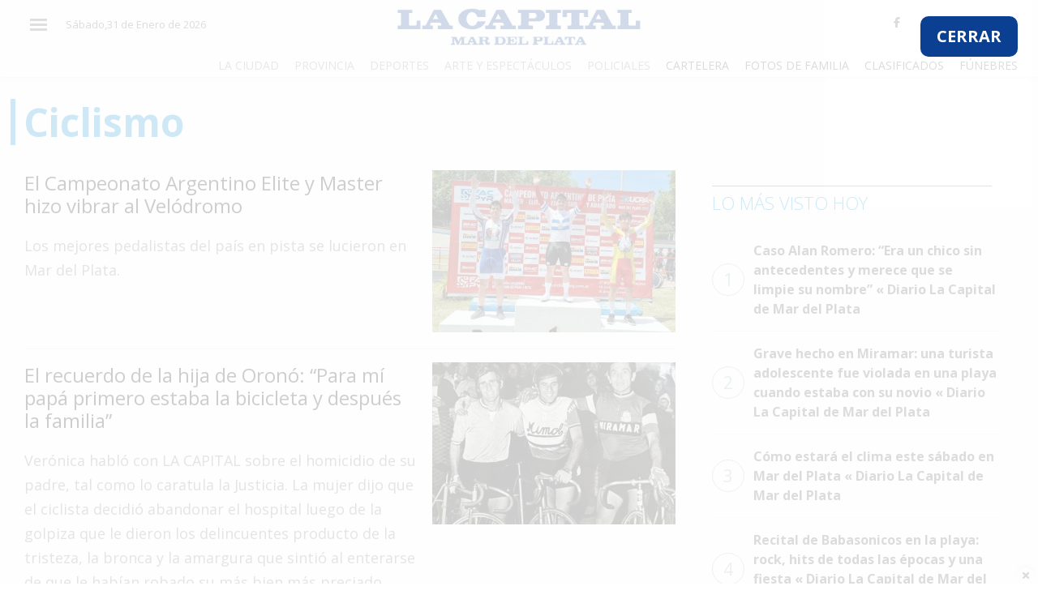

--- FILE ---
content_type: text/html
request_url: https://www.lacapitalmdp.com/temas/ciclismo/
body_size: 8349
content:

<!DOCTYPE html>
<html xmlns="http://www.w3.org/1999/xhtml" lang="es-ES">
  <head>
    <meta charset="UTF-8">
    <meta http-equiv="X-UA-Compatible" content="IE=edge">
    <meta name="viewport" content="width=device-width, initial-scale=1">
    <meta name="author" content="">


    <meta http-equiv="Expires" content="0" />
    <meta name="robots" content="INDEX,FOLLOW" />
    <meta name="description" content="" />
    <meta name="keywords" content="" />
    <meta property="fb:app_id" content="551960851645342" />
    <meta property="fb:pages" content="202854349739523" />

    <title>Ciclismo &laquo;  Diario La Capital de Mar del Plata</title>

    <!-- CSS -->
    <link rel="shortcut icon" type="image/x-icon" href="https://www.lacapitalmdp.com/favicon.png">


 <!-- Google tag (gtag.js) -->
<script async src="https://www.googletagmanager.com/gtag/js?id=G-9QK4MM6R1V"></script>
<script>
  window.dataLayer = window.dataLayer || [];
  function gtag(){dataLayer.push(arguments);}
  gtag('js', new Date());

  gtag('config', 'G-9QK4MM6R1V');
</script>

<script src="https://storage.googleapis.com/storage.lacapitalmdp.com/all.min.js"></script>
<script async src="https://securepubads.g.doubleclick.net/tag/js/gpt.js"></script>
<script>
  window.googletag = window.googletag || {cmd: []};
  googletag.cmd.push(function() {
    googletag.defineSlot('/22119631466/Mobile_Home_Recuadro_1', [300, 250], 'div-gpt-ad-1601387208386-0').addService(googletag.pubads());

    googletag.defineSlot('/22119631466/Desktop_Home_Horizontal_1', [[970, 90], [728, 90]], 'div-gpt-ad-1601480601633-0').addService(googletag.pubads());
    googletag.defineSlot('/22119631466/Desktop_Home_Horizontal_2', [[970, 90], [728, 90]], 'div-gpt-ad-1601480849049-0').addService(googletag.pubads());
    googletag.defineSlot('/22119631466/Desktop_Home_Horizontal_3', [[970, 250], [728, 90], [970, 90]], 'div-gpt-ad-1601480879136-0').addService(googletag.pubads());
	googletag.defineSlot('/22119631466/Desktop_Home_Recuadro_1', [300, 250], 'div-gpt-ad-1601480901634-0').addService(googletag.pubads());
    googletag.defineSlot('/22119631466/Desktop_Home_Recuadro_2', [300, 250], 'div-gpt-ad-1601480954230-0').addService(googletag.pubads());
    googletag.defineSlot('/22119631466/Desktop_Home_Recuadro_3', [300, 250], 'div-gpt-ad-1601480988710-0').addService(googletag.pubads());
    googletag.defineSlot('/22119631466/Desktop_Home_Recuadro_4', [300, 250], 'div-gpt-ad-1601481004886-0').addService(googletag.pubads());
    googletag.defineSlot('/22119631466/Desktop_Home_Recuadro_5', [300, 250], 'div-gpt-ad-1601481016944-0').addService(googletag.pubads());
    googletag.defineSlot('/22119631466/Desktop_Home_Vertical_1', [[300, 600], [160, 600], [120, 600]], 'div-gpt-ad-1601481030990-0').addService(googletag.pubads());
	googletag.defineSlot('/22119631466/Mobile_Home_Horizontal_1', [[300, 100], [300, 50], [320, 100], [320, 50]], 'div-gpt-ad-1601481052552-0').addService(googletag.pubads());
    googletag.defineSlot('/22119631466/Mobile_Home_Recuadro_2', [300, 250], 'div-gpt-ad-1601481088042-0').addService(googletag.pubads());
    googletag.defineSlot('/22119631466/Mobile_Home_Recuadro_3', [300, 250], 'div-gpt-ad-1601481103535-0').addService(googletag.pubads());
    googletag.defineSlot('/22119631466/Mobile_Home_Recuadro_4', [300, 250], 'div-gpt-ad-1601481116011-0').addService(googletag.pubads());
    googletag.defineSlot('/22119631466/Mobile_Home_Recuadro_5', [300, 250], 'div-gpt-ad-1601481128581-0').addService(googletag.pubads());		
    googletag.defineSlot('/22119631466/homeanuncioprevio', [700, 450], 'div-gpt-ad-1605118091272-0').addService(googletag.pubads());

    googletag.defineSlot('/22119631466/Notas_Home_Recuadro_1', [300, 250], 'div-gpt-ad-1608736168973-0').addService(googletag.pubads());	
    googletag.defineSlot('/22119631466/Notas_Home_Recuadro_2', [300, 250], 'div-gpt-ad-1608736403238-0').addService(googletag.pubads());

    googletag.defineSlot('/22119631466/notas_anuncio_previo', [700, 450], 'div-gpt-ad-1609177444703-0').addService(googletag.pubads());
	
    googletag.defineSlot('/22119631466/movile_anuncio_previo', [320, 480], 'div-gpt-ad-1610743178425-0').addService(googletag.pubads());

    googletag.defineSlot('/22119631466/Mobile_Home_Zocalo', [320, 100], 'div-gpt-ad-1737655824653-0').addService(googletag.pubads());
    googletag.defineSlot('/22119631466/Desktop_Home_Zocalo', [[970, 90], [728, 90]], 'div-gpt-ad-1737655916987-0').addService(googletag.pubads());


    googletag.pubads().enableSingleRequest();
    googletag.enableServices();
  });
</script>
   
    <link rel="manifest" href="/manifest.json" />
      <script> window._peq = window._peq || []; window._peq.push(["init"]); </script>
   <script src="https://clientcdn.pushengage.com/core/c0a9a0b9-f99b-43c8-9cff-38e657939886.js" async></script>	  
   <script src="https://www.lacapitalmdp.com/wp-content/plugins/totalpoll/assets/js/front.js"></script>
   <link rel="alternate" type="application/rss+xml" title="Diario La Capital de Mar del Plata &raquo; Ciclismo RSS de la etiqueta" href="https://www.lacapitalmdp.com/temas/ciclismo/feed/" />
<link rel='https://api.w.org/' href='https://www.lacapitalmdp.com/wp-json/' />
   
	
    
   
    <link href="https://fonts.googleapis.com/css?family=Open+Sans:400,300,600,700" rel="stylesheet" type="text/css">
    <link href='https://fonts.googleapis.com/css?family=Bitter' rel='stylesheet' type='text/css'>

    <link href='//fonts.googleapis.com/css?family=Open+Sans:400italic,600italic,700italic,700,400,600' rel='stylesheet' type='text/css' />

    <!-- HTML5 shim and Respond.js for IE8 support of HTML5 elements and media queries-->
    <!--[if lt IE 9]>
      <script src="https://oss.maxcdn.com/html5shiv/3.7.2/html5shiv.min.js"></script>
      <script src="https://oss.maxcdn.com/respond/1.4.2/respond.min.js"></script>
    <![endif]-->


     <link rel="stylesheet" href="https://stackpath.bootstrapcdn.com/bootstrap/4.1.3/css/bootstrap.min.css" integrity="sha384-MCw98/SFnGE8fJT3GXwEOngsV7Zt27NXFoaoApmYm81iuXoPkFOJwJ8ERdknLPMO" crossorigin="anonymous">
    <script src="https://kit.fontawesome.com/341b2b5a6c.js" crossorigin="anonymous"></script>

    <link href="https://fonts.googleapis.com/css?family=Roboto:400,500,700,900" rel="stylesheet">
    <link href="https://fonts.googleapis.com/css?family=Merriweather:400,900" rel="stylesheet">
    <link href="https://fonts.googleapis.com/css?family=Bitter:400,900" rel="stylesheet">
    <link rel="stylesheet" href="https://storage.lacapitalmdp.com/assets/jsv3/vendor/owl-carousel/assets/owl.carousel.min.css">
    <link rel="stylesheet" href="https://storage.lacapitalmdp.com/assets/jsv3/vendor/owl-carousel/assets/owl.theme.default.min.css">
    
    <link href="https://storage.lacapitalmdp.com/assets/css/v3style0228.css" rel="stylesheet">


    <link href="https://storage.lacapitalmdp.com/assets/mobirise-slider/style.css" rel="stylesheet">
    <link href="https://storage.lacapitalmdp.com/assets/mobirise-gallery/style.css" rel="stylesheet">

    <link href="https://storage.lacapitalmdp.com/assets/jsv3/vendor/fancybox/jquery.fancybox.min.css" rel="stylesheet">

    <style>
      .nota_content  img{max-width: 100%;}
      article.has_image.espacio-publicidad {border: 1px solid #e6e6e6;padding: 10px 10px 35px 10px;}
      .espacio-publicidad h3.nota__categoria.mb-0 {
          position: absolute;
          bottom: 0px;
          line-height: 20px;
          text-transform: lowercase;
          background: #b3b3b3;
          width: 100%;}
      .center_ad {text-align: center;}

      #eplAdDivsuper_leaderboard_1 a {padding-bottom: 20px!important;display: block;}


      .section article .data_factory iframe {
    max-width: 100% !important;
}

    </style>


  </head>

<body>

<!-- Interstitial Container -->
    <div id="anpr" style=" width: 100%; z-index: 2147483647; position: absolute; background: #ffffffcf; height: 100%; min-height: 500px;">
        <!-- Close Button -->
        <a href="#" id="closeanpr" style="font-size: 20px; float: right; position: absolute; right: 25px; top: 20px; font-weight: bold; background: #0b3f92; border-radius: 10px; padding: 10px 20px; color: white;">
            CERRAR
        </a>
        
        <!-- Desktop Ad Container -->
        <div id="anpr_cont" style="width: 700px; margin: 40px auto;">
            <div id="div-gpt-ad-1605118091272-0" style="width: 700px; height: 450px;">
            </div>
        </div>
        
        <!-- Mobile Ad Container -->
        <div id="anpr_cont_mbl" style="width: 100%; margin-top: 120px; text-align: center;">
            <div id="div-gpt-ad-1610743178425-0" style="width: 320px; height: 480px;margin:0px auto;">
            </div>
        </div>
    </div>

    <script>

	// Set up close button functionality
            document.getElementById('closeanpr').addEventListener('click', function(e) {
                e.preventDefault();
                document.getElementById('anpr').style.display = 'none';
            });
        googletag.cmd.push(function() {
            // Define ad slots
            googletag.defineSlot('/22119631466/homeanuncioprevio', [700, 450], 'div-gpt-ad-1605118091272-0')
                     .addService(googletag.pubads());
            googletag.defineSlot('/22119631466/movile_anuncio_previo', [320, 480], 'div-gpt-ad-1610743178425-0')
                     .addService(googletag.pubads());

            // Enable services
            googletag.enableServices();

            // Get the container element
            const interstitialContainer = document.getElementById('anpr');
            const desktopSlot = 'div-gpt-ad-1605118091272-0';
            const mobileSlot = 'div-gpt-ad-1610743178425-0';

            // Function to show the interstitial
            function showInterstitial() {
                interstitialContainer.style.display = 'block';
            }

            // Listen for GPT events on both ad slots
            googletag.pubads().addEventListener('slotRenderEnded', function(event) {
                if (event.slot === googletag.defineSlot(desktopSlot) || 
                    event.slot === googletag.defineSlot(mobileSlot)) {
                    if (!event.isEmpty) {
                        // Ad loaded successfully
                        showInterstitial();
                    }
                }
            });

            // Set up close button functionality
            document.getElementById('closeanpr').addEventListener('click', function(e) {
                e.preventDefault();
                interstitialContainer.style.display = 'none';
            });

            // Display ads
            googletag.display('div-gpt-ad-1605118091272-0');
            googletag.display('div-gpt-ad-1610743178425-0');
        });
    </script>




 
<div id="layer_container"></div>
  
  <header class="header--fixed">
  
  <div class="container">
  
    <div class="row first_header">
      
      <div class="col-2 col-sm-1 col-lg-3 text-left d-flex ">
      
        <div class="header__burger" tabindex="1">
        
          <span aria-hidden="true"></span>
          
          <span aria-hidden="true"></span>
          
          <span aria-hidden="true"></span>
        
        </div>
        
        <div class="d-none d-xl-inline-block">
                    <div id="header_date" class="hidden-xs">
                        <p id="dia">S&aacute;bado,31 de Enero de 2026</p> </div><!-- /.date -->
                    
        
        </div>
      
      </div>
      
      <div class="col-8 col-sm-4 col-lg-6 d-flex justify-content-center align-items-end mr-sm-auto ml-sm-auto ml-lg-auto">
      
        <h1 class="header__logo text-center">
        
          <a href="https://www.lacapitalmdp.com"><img width="300" src="https://storage.lacapitalmdp.com/assets/images/logo_lcmdp_header.jpg" alt="La Capital - Logo"></a>

        
        </h1>
      
      </div>
      
      <div class="col-8 col-sm-5 col-lg-3 text-right d-none d-lg-flex ml-auto">
      
        <div class="header__links pull-right ml-auto">
      
          <div class="social_header">
                <a class="" href="https://www.facebook.com/lacapitalmdp/" title="Facebook Lacapitalmdp.com" target="_blank"><i class="fab fa-facebook-f"></i></a>
                <a class="" href="https://twitter.com/lacapitalmdq" title="Twitter Lacapitalmdp.com" target="_blank"><i class="fab fa-twitter"></i></a>
                <a class="" href="https://www.youtube.com/channel/UCFGlFNd8HtVxIssUJb8gObw" title="Canal Youtube Lacapitalmdp.com" target="_blank"><i class="fab fa-youtube"></i></a>
                <a class="" href="https://www.instagram.com/diariolacapitalmdp" title="Canal Instagram Lacapitalmdp.com" target="_blank"><i class="fab fa-instagram"></i></a>
          </div>
          
        </div>
      
      </div>
    
    </div>
    
    
    <div class="row d-none d-lg-block">
    
      <div class="col-md-12">
      
        <nav class="header__categorias text-right">

          <a href="https://www.lacapitalmdp.com/categorias/la-ciudad">La Ciudad</a>

          <a href="https://www.lacapitalmdp.com/categorias/provincia">Provincia</a>

          <a href="https://www.lacapitalmdp.com/categorias/deportes">Deportes</a>

          <a href="https://www.lacapitalmdp.com/categorias/espectaculos">Arte y Espectáculos</a>

          <a href="https://www.lacapitalmdp.com/categorias/policiales">Policiales</a>

          <a class="header__categorias_servicios" href="http://cartelera.lacapitalmdp.com/">Cartelera</a>
          
          <a class="header__categorias_servicios" href="https://www.lacapitalmdp.com/contenidos/fotosfamilia/">Fotos de Familia</a>
          
          <a class="header__categorias_servicios" href="https://www.lacapitalmdp.com/clasificados-papel">Clasificados</a>
          
          <a class="header__categorias_servicios" href="https://www.lacapitalmdp.com/avisos-funebres">Fúnebres</a>
        
        </nav>
      
      </div>
    
    </div>
  
  </div>
  
  </header>
  
  <div id="sideNav">
        <a href="javascript:void(0)" class="closebtn">&times;</a>
        
        <div class="search_box"><a href="#"><i class="fa fa-search"></i></a>
          
        </div>
        <a href="https://www.lacapitalmdp.com/categorias/el-pais">El País</a>
        <a href="https://www.lacapitalmdp.com/categorias/el-mundo">El Mundo</a>
        <a href="https://www.lacapitalmdp.com/categorias/la-zona">La Zona</a>
        <a href="https://www.lacapitalmdp.com/categorias/cultura">Cultura</a>
        <a href="https://www.lacapitalmdp.com/categorias/tecnologia">Tecnología</a>
        <a href="https://www.lacapitalmdp.com/categorias/gastronomia">Gastronomía</a>
        <a href="https://www.lacapitalmdp.com/categorias/salud">Salud</a>
        <a href="https://www.lacapitalmdp.com/categorias/interes-general/">Interés General</a>
        <a href="https://www.lacapitalmdp.com/categorias/la-ciudad">La Ciudad</a>
        <a href="https://www.lacapitalmdp.com/categorias/deportes">Deportes</a>
        <a href="https://www.lacapitalmdp.com/categorias/espectaculos">Arte y Espectáculos</a>
        <a href="https://www.lacapitalmdp.com/categorias/policiales">Policiales</a>
        <a class="header__categorias_servicios" href="http://cartelera.lacapitalmdp.com/">Cartelera</a>
        <a class="header__categorias_servicios" href="https://www.lacapitalmdp.com/contenidos/fotosfamilia/">Fotos de Familia</a>
        <a class="header__categorias_servicios" href="https://clasificadosmdp.com.ar">Clasificados</a>
        <a class="header__categorias_servicios" href="https://www.lacapitalmdp.com/avisos-funebres">Fúnebres</a>
  </div>
  
  <main>
    
  <div class="container d-none d-md-block"><div class="center_ad"><!-- /22119631466/Desktop_Home_Horizontal_1 -->
<div id='div-gpt-ad-1601480601633-0'><script>googletag.cmd.push(function() { googletag.display('div-gpt-ad-1601480601633-0'); });</script></div></div></div>
  <div class="container d-none d-md-block"><div class="center_ad"><!-- /22119631466/Desktop_Home_Horizontal_2 -->
<div id='div-gpt-ad-1601480849049-0'><script>googletag.cmd.push(function() { googletag.display('div-gpt-ad-1601480849049-0'); });</script></div></div></div>



<section class="section">
      <div class="container " id="category_list">


          <div class="notas_row ">
                      <div class="row">

                        <div class="col-12">

                          <div class="category_container">
                                
                                <div class="section__title">
                                      <h1>Ciclismo</h1>
                                </div>
                                  
                          </div>

                        </div>


                        <div class="col-xs-12 col-sm-9 col-md-8 col-lg-8 lista-notas lista-notas--vertical posts_list">


                            

                             <article class="nota d-flex">
                                      <div>
                                        <h2 class="font-24"><a href="https://www.lacapitalmdp.com/el-campeonato-argentino-elite-y-master-hizo-vibrar-al-velodromo/" class="">El Campeonato Argentino Elite y Master hizo vibrar al Velódromo</a></h2>

                                        <p>Los mejores pedalistas del país en pista se lucieron en Mar del Plata.</p>
                                              
                                      </div>

                                      
                                                                                          
                                                    <div class="nota__imagen">
                                                  
                                                      <a href="">
                                                      
                                                        <figure class="imagen mb-0" >
                                                      
                                                          <img src="https://storage.lacapitalmdp.com/2025/12/Ciclismo2-300x200.jpeg" alt="Nota"/>
                                                        
                                                        </figure>
                                                      
                                                      </a>
                                                    
                                                    </div>

                                                                          
                              </article>

                            

                             <article class="nota d-flex">
                                      <div>
                                        <h2 class="font-24"><a href="https://www.lacapitalmdp.com/el-recuerdo-de-la-hija-de-orono-para-mi-papa-primero-estaba-la-bicicleta-y-despues-la-familia/" class="">El recuerdo de la hija de Oronó: &#8220;Para mí papá primero estaba la bicicleta y después la familia&#8221;</a></h2>

                                        <p>Verónica habló con LA CAPITAL sobre el homicidio de su padre, tal como lo caratula la Justicia. La mujer dijo que el ciclista decidió abandonar el hospital luego de la golpiza que le dieron los delincuentes producto de la tristeza, la bronca y la amargura que sintió al enterarse de que le habían robado su más bien más preciado.</p>
                                              
                                      </div>

                                      
                                                                                          
                                                    <div class="nota__imagen">
                                                  
                                                      <a href="">
                                                      
                                                        <figure class="imagen mb-0" >
                                                      
                                                          <img src="https://storage.lacapitalmdp.com/2025/11/Oronó-10-300x200.jpg" alt="Nota"/>
                                                        
                                                        </figure>
                                                      
                                                      </a>
                                                    
                                                    </div>

                                                                          
                              </article>

                            

                             <article class="nota d-flex">
                                      <div>
                                        <h2 class="font-24"><a href="https://www.lacapitalmdp.com/cuenta-regresiva-para-el-argentino-de-pista-elite-y-master/" class="">Cuenta regresiva para el Argentino de pista elite y master</a></h2>

                                        <p>Mar del Plata recibirá a mediados de noviembre a los mejores ciclistas del país.</p>
                                              
                                      </div>

                                      
                                                                                          
                                                    <div class="nota__imagen">
                                                  
                                                      <a href="">
                                                      
                                                        <figure class="imagen mb-0" >
                                                      
                                                          <img src="https://storage.lacapitalmdp.com/2025/10/velodromo-300x200.jpeg" alt="Nota"/>
                                                        
                                                        </figure>
                                                      
                                                      </a>
                                                    
                                                    </div>

                                                                          
                              </article>

                            

                             <article class="nota d-flex">
                                      <div>
                                        <h2 class="font-24"><a href="https://www.lacapitalmdp.com/marplatenses-destacaron-en-el-gran-fondo-argentina-2025/" class="">Marplatenses destacaron en el Gran Fondo Argentina 2025</a></h2>

                                        <p>La singular prueba ciclística se realizó sobre autopistas y avenidas de la Ciudad Autónoma de Buenos Aires.</p>
                                              
                                      </div>

                                      
                                                                                          
                                                    <div class="nota__imagen">
                                                  
                                                      <a href="">
                                                      
                                                        <figure class="imagen mb-0" >
                                                      
                                                          <img src="https://storage.lacapitalmdp.com/2025/10/Gran-Fondo1-300x200.jpeg" alt="Nota"/>
                                                        
                                                        </figure>
                                                      
                                                      </a>
                                                    
                                                    </div>

                                                                          
                              </article>

                            

                             <article class="nota d-flex">
                                      <div>
                                        <h2 class="font-24"><a href="https://www.lacapitalmdp.com/ni-la-aparicion-de-bernal-y-landa-suaviza-la-desazon-de-la-vuelta/" class="">Ni la aparición de Bernal y Landa suaviza la desazón de la Vuelta</a></h2>

                                        <p></p>
                                              
                                      </div>

                                      
                                                                                          
                                                    <div class="nota__imagen">
                                                  
                                                      <a href="">
                                                      
                                                        <figure class="imagen mb-0" >
                                                      
                                                          <img src="https://storage.lacapitalmdp.com/2025/09/VUELTA-MOS-CASTRO-DE-HERVILLE-2-300x200.jpg" alt="Nota"/>
                                                        
                                                        </figure>
                                                      
                                                      </a>
                                                    
                                                    </div>

                                                                          
                              </article>

                            

                             <article class="nota d-flex">
                                      <div>
                                        <h2 class="font-24"><a href="https://www.lacapitalmdp.com/el-ciclismo-aporto-las-primeras-medallas-en-los-panamericanos-junior/" class="">Lucía Gauna obtuvo la primera medalla marplatense en los Panamericanos Junior</a></h2>

                                        <p>Argentina cosechó 7 preseas en los Juegos Sub 23 de Asunción del Paraguay.</p>
                                              
                                      </div>

                                      
                                                                                          
                                                    <div class="nota__imagen">
                                                  
                                                      <a href="">
                                                      
                                                        <figure class="imagen mb-0" >
                                                      
                                                          <img src="https://storage.lacapitalmdp.com/2025/08/luciagauna-300x200.jpg" alt="Nota"/>
                                                        
                                                        </figure>
                                                      
                                                      </a>
                                                    
                                                    </div>

                                                                          
                              </article>

                            

                             <article class="nota d-flex">
                                      <div>
                                        <h2 class="font-24"><a href="https://www.lacapitalmdp.com/tadej-pogacar-firmo-su-cuarto-titulo-en-el-tour-de-france/" class="">Tadej Pogacar firmó su cuarto título en el Tour de France</a></h2>

                                        <p>El ciclista esloveno tuvo un andar demoledor en la 112ª edición de la carrera más prestigiosa del mundo.</p>
                                              
                                      </div>

                                      
                                                                                          
                                                    <div class="nota__imagen">
                                                  
                                                      <a href="">
                                                      
                                                        <figure class="imagen mb-0" >
                                                      
                                                          <img src="https://storage.lacapitalmdp.com/2025/07/tadej-sacre-coeur-300x200.jpg" alt="Nota"/>
                                                        
                                                        </figure>
                                                      
                                                      </a>
                                                    
                                                    </div>

                                                                          
                              </article>

                            

                             <article class="nota d-flex">
                                      <div>
                                        <h2 class="font-24"><a href="https://www.lacapitalmdp.com/lautaro-suarez-y-una-labor-consagratoria-en-san-juan/" class="">Lautaro Suárez y una labor consagratoria en San Juan</a></h2>

                                        <p>En el marco del Campeonato Argentino en pista para Menores y Juniors, obtuvo dos medallas de oro y un cuarto puesto.</p>
                                              
                                      </div>

                                      
                                                                                          
                                                    <div class="nota__imagen">
                                                  
                                                      <a href="">
                                                      
                                                        <figure class="imagen mb-0" >
                                                      
                                                          <img src="https://storage.lacapitalmdp.com/2025/06/Lautaro-Suárez-300x200.jpeg" alt="Nota"/>
                                                        
                                                        </figure>
                                                      
                                                      </a>
                                                    
                                                    </div>

                                                                          
                              </article>

                            

                             <article class="nota d-flex">
                                      <div>
                                        <h2 class="font-24"><a href="https://www.lacapitalmdp.com/el-agua-y-el-barro-resaltaron-la-epica-del-mountain-bike/" class="">El agua y el barro resaltaron la épica del mountain bike</a></h2>

                                        <p>Gastón Llanos y Silvina Berra triunfaron en las clasificaciones generales del Tercer Rally Mar y Sierra, bajo condiciones complicadas.</p>
                                              
                                      </div>

                                      
                                                                                          
                                                    <div class="nota__imagen">
                                                  
                                                      <a href="">
                                                      
                                                        <figure class="imagen mb-0" >
                                                      
                                                          <img src="https://storage.lacapitalmdp.com/2025/05/MTB1-300x200.jpeg" alt="Nota"/>
                                                        
                                                        </figure>
                                                      
                                                      </a>
                                                    
                                                    </div>

                                                                          
                              </article>

                            

                             <article class="nota d-flex">
                                      <div>
                                        <h2 class="font-24"><a href="https://www.lacapitalmdp.com/marplatenses-en-la-carrera-mas-grande-del-continente/" class="">Marplatenses en la carrera más grande del continente</a></h2>

                                        <p>La gran fiesta del Mountain Bike se disputa en tierras cordobesas.</p>
                                              
                                      </div>

                                      
                                                                                          
                                                    <div class="nota__imagen">
                                                  
                                                      <a href="">
                                                      
                                                        <figure class="imagen mb-0" >
                                                      
                                                          <img src="https://storage.lacapitalmdp.com/2025/05/Desafio-Rio-Pinto-300x200.jpeg" alt="Nota"/>
                                                        
                                                        </figure>
                                                      
                                                      </a>
                                                    
                                                    </div>

                                                                          
                              </article>

                            
                            <div class="load_more_news" data-category="" data-page="1">
                                  <a href="https://www.lacapitalmdp.com/temas/ciclismo/page/2/" >Cargar Más Noticias</a>                                  <i class="fa-li fa fa-spinner fa-spin"></i>
                            </div>
                            
                        </div>
                        <div class="col-xs-12 col-sm-3 col-md-4 col-lg-4">

                              <div class=""><script type="text/javascript">eplAD4M("medium_rectangle_1");</script></div>

                              <div class="col-12">
                                <div class="section__title">
                                    <div class="box"> <hr>
                                        <h3 class="">Lo más visto hoy</h3>
                                    </div>
                                </div>

                                  <div class="post_ranking">

                                      <div class="post_ranking"><ul><li><a href='https://www.lacapitalmdp.com/caso-alan-romero-era-un-chico-sin-antecedentes-y-merece-que-se-limpie-su-nombre/'><span>1</span>Caso Alan Romero: “Era un chico sin antecedentes y merece que se limpie su nombre” « Diario La Capital de Mar del Plata</a></li><li><a href='https://www.lacapitalmdp.com/grave-hecho-en-miramar-una-turista-adolescente-fue-violada-en-una-playa-cuando-estaba-con-su-novio/'><span>2</span>Grave hecho en Miramar: una turista adolescente fue violada en una playa cuando estaba con su novio « Diario La Capital de Mar del Plata</a></li><li><a href='https://www.lacapitalmdp.com/como-estara-el-clima-este-sabado-en-mar-del-plata-188/'><span>3</span>Cómo estará el clima este sábado en Mar del Plata « Diario La Capital de Mar del Plata</a></li><li><a href='https://www.lacapitalmdp.com/recital-de-babasonicos-en-la-playa-rock-hits-de-todas-las-epocas-y-una-fiesta/'><span>4</span>Recital de Babasonicos en la playa: rock, hits de todas las épocas y una fiesta « Diario La Capital de Mar del Plata</a></li><li><a href='https://www.lacapitalmdp.com/se-conocieron-detalles-sobre-la-salud-de-los-hermanos-que-dieron-positivo-de-cocaina/'><span>5</span>Se conocieron detalles sobre la salud de los hermanos que dieron positivo de cocaína « Diario La Capital de Mar del Plata</a></li></ul></div>
                                 </div> 
                              </div>

                              <p><div class=""><script type="text/javascript">eplAD4M("medium_rectangle_2");</script></div></p>
                              <p><div class=""><script type="text/javascript">eplAD4M("Megabanner");</script></div></p>
                              
                        </div>

                      </div>    

                     
                          
                    
                         
          </div>
          
      </div>
</section>




    

</main>
  
  <footer>
  
  <div class="container-fluid">

    
   
    
    <div class="row">
    
      <div class="col-md-12"  data-nosnippet>
      
        <p class="font-small"> Propietario : Editorial La Capital S.A. | Director : Florencio Aldrey | 
Número de Edición : 26087 | Propiedad Intelectual : DNDA 22190412 | Av. Marcelino Champagnat 2551 B7604GXA Mar del Plata, Argentina. | Teléfono: 0223 478 8491 | <a href="/cdn-cgi/l/email-protection" class="__cf_email__" data-cfemail="6b0804051f0a081f042b070a080a1b021f0a07060f1a45080406450a19">[email&#160;protected]</a>
        </p>
      
      </div>
    
    </div>
    
    
    
    <div class="row">
      <div class="col-md-12">
        <hr>
      </div>
    </div>
    
    <div class="row">
    
      <div class="col-md-8">
        <a href="https://www.lacapitalmdp.com/contenidos/fotosfamilia/" class="font-small" target="_blank">Fotos de Familia</a> • 
        <a href="http://cartelera.lacapitalmdp.com/" class="font-small" target="_blank">Cartelera</a> • 
        <a href="https://www.lacapitalmdp.com/quienes-somos/" class="font-small" target="_blank">Quienes Somos</a> • 
        <a href="https://www.lacapitalmdp.com/terminos-y-condiciones/" class="font-small" target="_blank">Términos y condiciones</a> • 
        
      
      </div>
      
      <div class="col-md-4 text-right mt-4 mt-sm-0">
      
        <span class="font-small">© 2026 TODOS LOS DERECHOS RESERVADOS.</span> <br/>
      
      </div>
    
    </div>
  
  </div>
  
  
  </footer>
  
  
  
  <script data-cfasync="false" src="/cdn-cgi/scripts/5c5dd728/cloudflare-static/email-decode.min.js"></script><script src="https://storage.lacapitalmdp.com/assets//jsv3/vendor/modernizr-3.6.0.min.js"></script>
  <script src="https://code.jquery.com/jquery-3.3.1.min.js" integrity="sha256-FgpCb/KJQlLNfOu91ta32o/NMZxltwRo8QtmkMRdAu8=" crossorigin="anonymous"></script>
  <script>window.jQuery || document.write('<script src="js/vendor/jquery-3.3.1.min.js"><\/script>')</script>
  <script src="https://stackpath.bootstrapcdn.com/bootstrap/4.1.3/js/bootstrap.min.js" integrity="sha384-ChfqqxuZUCnJSK3+MXmPNIyE6ZbWh2IMqE241rYiqJxyMiZ6OW/JmZQ5stwEULTy" crossorigin="anonymous"></script>


  <script src="https://storage.lacapitalmdp.com/assets/jsv3/vendor/owl-carousel/owl.carousel.min.js"></script>
  <script src="https://storage.lacapitalmdp.com/assets/jsv3/mainv3-2.js?v1"></script>
  <script src="https://storage.lacapitalmdp.com/assets/jsv3/core.js"></script>

  <script src="https://storage.lacapitalmdp.com/assets/js/lazysizes.js"></script>

  <script src="https://storage.lacapitalmdp.com/assets/jsv3/vendor/fancybox/jquery.fancybox.min.js"></script>
  <script src="https://storage.lacapitalmdp.com/assets/jsv3/components/fancybox.js"></script>
	
<script type="text/javascript">
    jQuery(document).ready(function(){
        if (jQuery( window ).width() < 700){
            jQuery('#anpr_cont').remove();
        }
else
{
jQuery('#anpr_cont_mbl').remove();
}
       // else
        //{
            jQuery('#anpr').css("height",jQuery( window ).height() );
            jQuery('#anpr').css("left",0);
        //}
        jQuery("#closeanpr").click(function(e){
            e.preventDefault();
            jQuery('#anpr').remove();
        })
    });
//setTimeout(function(){ if (jQuery("#anpr_cont").height() < 100){ jQuery("#anpr").remove();}  }, 4000);
setTimeout(function(){ if (jQuery("#anpr iframe").length == 0){ jQuery("#anpr").remove();}  }, 6000);
</script>

  <script>
      jQuery(document).ready(function(){
          jQuery("#corona_links .corona_opener").click(function(e){
              jQuery("#corona_links").addClass("opened");
              jQuery("#corona_links a").removeClass("opened");
              jQuery(this).addClass("opened");
              jQuery("#corona_holder").html(jQuery("#"+jQuery(this).data("block")).html());
              return false;
          })
        });

    </script>
  <script type='text/javascript' src='https://www.lacapitalmdp.com/wp-includes/js/wp-embed.min.js?ver=4.5.3'></script>

<div id="zocalo-inferior">
    <div class="zocalo-close"><svg class="svg-inline--fa fa-times" aria-hidden="true" focusable="false" data-prefix="fas" data-icon="times" role="img" xmlns="http://www.w3.org/2000/svg" viewBox="0 0 352 512"><path fill="currentColor" d="M242.72 256l100.07-100.07c12.28-12.28 12.28-32.19 0-44.48l-22.24-22.24c-12.28-12.28-32.19-12.28-44.48 0L176 189.28 75.93 89.21c-12.28-12.28-32.19-12.28-44.48 0L9.21 111.45c-12.28 12.28-12.28 32.19 0 44.48L109.28 256 9.21 356.07c-12.28 12.28-12.28 32.19 0 44.48l22.24 22.24c12.28 12.28 32.2 12.28 44.48 0L176 322.72l100.07 100.07c12.28 12.28 32.2 12.28 44.48 0l22.24-22.24c12.28-12.28 12.28-32.19 0-44.48L242.72 256z"></path></svg></div>







</div>

<style>
  #zocalo-inferior {
    position: fixed;
    bottom: 0;
    left: 0;
    width: 100%;
    background: #fff;
    z-index: 2147483642;
    text-align: center;
    box-shadow: 0 -2px 5px rgba(0,0,0,0.1);
  }

  .zocalo-close {
    position: absolute;
    top: -20px;
    right: 5px;
    background: #fff;
    width: 20px;
    height: 20px;
    border-radius: 50%;
    cursor: pointer;
    box-shadow: 0 -2px 5px rgba(0,0,0,0.1);
    display: flex;
    align-items: center;
    justify-content: center;
  }

  .zocalo-close svg {
    width: 12px;
    height: 12px;
  }

  .zocalo-content {
    padding: 5px;
    display: flex;
    justify-content: center;
  }

  /* Desktop styles */
  @media (min-width: 768px) {
    .zocalo-mobile {
      display: none;
    }
    .zocalo-desktop {
      display: block;
    }
  }

  /* Mobile styles */
  @media (max-width: 767px) {
    .zocalo-desktop {
      display: none;
    }
    .zocalo-mobile {
      display: block;
    }
  }

  [data-video-id], [class^="XIK3"], [class^="_3Ger"] {
    z-index: 900 !important;
   }

</style>

<script>
  // Close button functionality
  document.querySelector('.zocalo-close').addEventListener('click', function() {
    document.getElementById('zocalo-inferior').style.display = 'none';
  });
  
   // Create and append Vidoomy script when zocalo is closed
   /* const vidoomyScript = document.createElement('script');
    vidoomyScript.type = 'text/javascript';
    vidoomyScript.src = 'https://ads.vidoomy.com/lacapitalmdp_12938.js';
    vidoomyScript.async = true;
    document.head.appendChild(vidoomyScript);
  */

</script>

</body>

</html>
